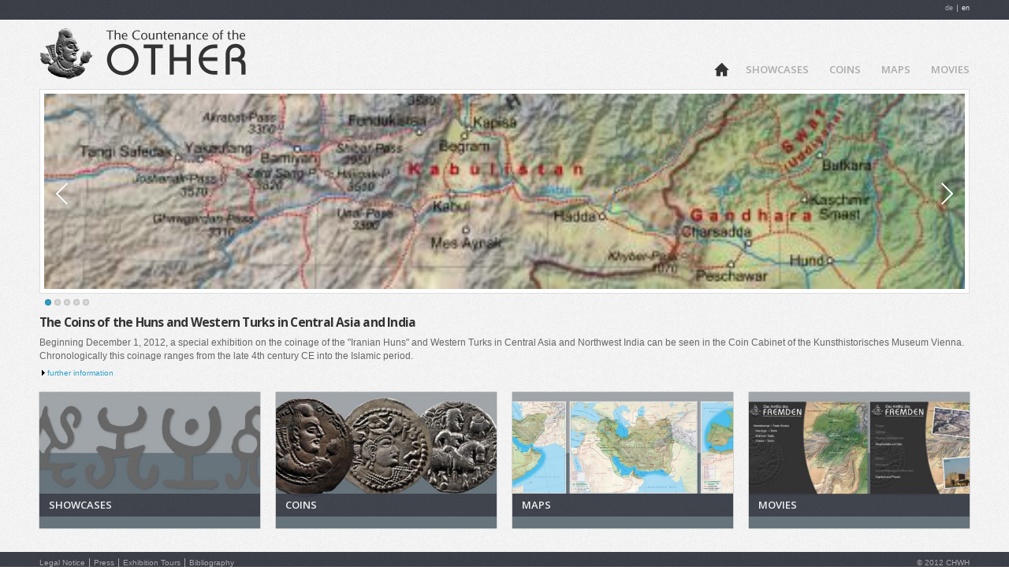

--- FILE ---
content_type: text/html
request_url: https://data1.geo.univie.ac.at/projects/dasantlitzdesfremden/index.html%3Flanguage=en.html
body_size: 11382
content:
<!DOCTYPE html PUBLIC "-//W3C//DTD HTML+RDFa 1.1//EN">
<html lang="en" dir="ltr" version="HTML+RDFa 1.1"
  xmlns:content="http://purl.org/rss/1.0/modules/content/"
  xmlns:dc="http://purl.org/dc/terms/"
  xmlns:foaf="http://xmlns.com/foaf/0.1/"
  xmlns:og="http://ogp.me/ns#"
  xmlns:rdfs="http://www.w3.org/2000/01/rdf-schema#"
  xmlns:sioc="http://rdfs.org/sioc/ns#"
  xmlns:sioct="http://rdfs.org/sioc/types#"
  xmlns:skos="http://www.w3.org/2004/02/skos/core#"
  xmlns:xsd="http://www.w3.org/2001/XMLSchema#">
<head profile="http://www.w3.org/1999/xhtml/vocab">
  <meta http-equiv="Content-Type" content="text/html; charset=utf-8" />
<meta name="viewport" content="width=device-width, initial-scale=1, maximum-scale=2, minimum-scale=1, user-scalable=yes" />
<link rel="shortlink" href="node/18%3Flanguage=en.html" />
<link rel="canonical" href="node/18%3Flanguage=en.html" />
<meta name="Generator" content="Drupal 7 (http://drupal.org)" />
  <title>Home | Digitaler Ausstellungskatalog</title>  
  <style type="text/css" media="all">
@import url("modules/system/system.base.css%3Fp7s7g9.css");
@import url("modules/system/system.menus.css%3Fp7s7g9.css");
@import url("modules/system/system.messages.css%3Fp7s7g9.css");
@import url("modules/system/system.theme.css%3Fp7s7g9.css");
</style>
<style type="text/css" media="all">
@import url("sites/all/modules/adaptive_image/css/adaptive-image.css%3Fp7s7g9.css");
@import url("modules/comment/comment.css%3Fp7s7g9.css");
@import url("sites/all/modules/date/date_api/date.css%3Fp7s7g9.css");
@import url("sites/all/modules/date/date_popup/themes/datepicker.1.7.css%3Fp7s7g9.css");
@import url("modules/field/theme/field.css%3Fp7s7g9.css");
</style>
<style type="text/css" media="screen">
@import url("sites/all/modules/flexslider/assets/css/flexslider_img.css%3Fp7s7g9.css");
</style>
<style type="text/css" media="all">
@import url("modules/node/node.css%3Fp7s7g9.css");
@import url("modules/search/search.css%3Fp7s7g9.css");
@import url("modules/user/user.css%3Fp7s7g9.css");
@import url("sites/all/modules/views/css/views.css%3Fp7s7g9.css");
</style>
<style type="text/css" media="all">
@import url("sites/all/modules/ctools/css/ctools.css%3Fp7s7g9.css");
@import url("sites/all/modules/lightbox2/css/lightbox_alt.css%3Fp7s7g9.css");
@import url("sites/default/files/css/menu_icons.css%3Fp7s7g9.css");
@import url("modules/locale/locale.css%3Fp7s7g9.css");
@import url("sites/all/libraries/nivo-slider/themes/default/default.css%3Fp7s7g9.css");
@import url("sites/all/libraries/nivo-slider/nivo-slider.css%3Fp7s7g9.css");
@import url("sites/all/modules/field_collection/field_collection.theme.css%3Fp7s7g9.css");
</style>
<style type="text/css" media="all">
@import url("sites/all/themes/omega/alpha/css/alpha-reset.css%3Fp7s7g9.css");
@import url("sites/all/themes/omega/alpha/css/alpha-mobile.css%3Fp7s7g9.css");
@import url("sites/all/themes/omega/alpha/css/alpha-alpha.css%3Fp7s7g9.css");
@import url("sites/all/themes/omega/omega/css/formalize.css%3Fp7s7g9.css");
@import url("sites/all/themes/omega/omega/css/omega-text.css%3Fp7s7g9.css");
@import url("sites/all/themes/omega/omega/css/omega-branding.css%3Fp7s7g9.css");
@import url("sites/all/themes/omega/omega/css/omega-menu.css%3Fp7s7g9.css");
@import url("sites/all/themes/omega/omega/css/omega-forms.css%3Fp7s7g9.css");
@import url("sites/all/themes/omega/omega/css/omega-visuals.css%3Fp7s7g9.css");
@import url("sites/default/files/fontyourface/font.css%3Fp7s7g9.css");
</style>
<link type="text/css" rel="stylesheet" href="https://fonts.googleapis.com/css?family=Open+Sans:600,700&amp;subset=latin-ext,latin" media="all" />
<style type="text/css" media="all">
@import url("sites/all/themes/khm_main/css/global.css%3Fp7s7g9.css");
</style>

<!--[if (lt IE 9)&(!IEMobile)]>
<style type="text/css" media="all">
@import url("https://data1.geo.univie.ac.at/projects/dasantlitzdesfremden/sites/all/themes/khm_main/css/khm-main-alpha-default.css?p7s7g9");
@import url("https://data1.geo.univie.ac.at/projects/dasantlitzdesfremden/sites/all/themes/khm_main/css/khm-main-alpha-default-normal.css?p7s7g9");
@import url("https://data1.geo.univie.ac.at/projects/dasantlitzdesfremden/sites/all/themes/omega/alpha/css/grid/alpha_default/normal/alpha-default-normal-12.css?p7s7g9");
</style>
<![endif]-->

<!--[if gte IE 9]><!-->
<style type="text/css" media="all and (min-width: 740px) and (min-device-width: 740px), (max-device-width: 800px) and (min-width: 740px) and (orientation:landscape)">
@import url("sites/all/themes/khm_main/css/khm-main-alpha-default.css%3Fp7s7g9.css");
@import url("sites/all/themes/khm_main/css/khm-main-alpha-default-narrow.css%3Fp7s7g9.css");
@import url("sites/all/themes/omega/alpha/css/grid/alpha_default/narrow/alpha-default-narrow-12.css%3Fp7s7g9.css");
</style>
<!--<![endif]-->

<!--[if gte IE 9]><!-->
<style type="text/css" media="all and (min-width: 980px) and (min-device-width: 980px), all and (max-device-width: 1024px) and (min-width: 1024px) and (orientation:landscape)">
@import url("sites/all/themes/khm_main/css/khm-main-alpha-default.css%3Fp7s7g9.css");
@import url("sites/all/themes/khm_main/css/khm-main-alpha-default-normal.css%3Fp7s7g9.css");
@import url("sites/all/themes/omega/alpha/css/grid/alpha_default/normal/alpha-default-normal-12.css%3Fp7s7g9.css");
</style>
<!--<![endif]-->

<!--[if gte IE 9]><!-->
<style type="text/css" media="all and (min-width: 1220px)">
@import url("sites/all/themes/khm_main/css/khm-main-alpha-default.css%3Fp7s7g9.css");
@import url("sites/all/themes/khm_main/css/khm-main-alpha-default-wide.css%3Fp7s7g9.css");
@import url("sites/all/themes/omega/alpha/css/grid/alpha_default/wide/alpha-default-wide-12.css%3Fp7s7g9.css");
</style>
<!--<![endif]-->
  <script type="text/javascript">
<!--//--><![CDATA[//><!--
document.cookie = 'adaptive_image=' + Math.max(screen.width, screen.height) + '; path=/';
//--><!]]>
</script>
<script type="text/javascript" src="sites/all/modules/jquery_update/replace/jquery/1.7/jquery.min.js%3Fv=1.7.1"></script>
<script type="text/javascript" src="misc/jquery.once.js%3Fv=1.2"></script>
<script type="text/javascript" src="misc/drupal.js%3Fp7s7g9"></script>
<script type="text/javascript" src="sites/all/libraries/fitvids/jquery.fitvids.js%3Fp7s7g9"></script>
<script type="text/javascript" src="misc/form.js%3Fv=7.59"></script>
<script type="text/javascript" src="sites/all/modules/lightbox2/js/lightbox.js%3F1616594659"></script>
<script type="text/javascript" src="sites/all/modules/live_css/less-display.js%3Fp7s7g9"></script>
<script type="text/javascript" src="sites/all/modules/live_css/less-1.3.0.min.js%3Fp7s7g9"></script>
<script type="text/javascript" src="misc/collapse.js%3Fv=7.59"></script>
<script type="text/javascript" src="sites/all/modules/google_analytics/googleanalytics.js%3Fp7s7g9"></script>
<script type="text/javascript">
<!--//--><![CDATA[//><!--
var _gaq = _gaq || [];_gaq.push(["_setAccount", "UA-1212169-21"]);_gaq.push(["_trackPageview"]);(function() {var ga = document.createElement("script");ga.type = "text/javascript";ga.async = true;ga.src = ("https:" == document.location.protocol ? "https://ssl" : "http://www") + ".google-analytics.com/ga.js";var s = document.getElementsByTagName("script")[0];s.parentNode.insertBefore(ga, s);})();
//--><!]]>
</script>
<script type="text/javascript" src="sites/all/modules/nivo_slider/js/nivo_slider.js%3Fp7s7g9"></script>
<script type="text/javascript" src="sites/all/libraries/nivo-slider/jquery.nivo.slider.pack.js%3Fp7s7g9"></script>
<script type="text/javascript" src="sites/all/themes/omega/omega/js/jquery.formalize.js%3Fp7s7g9"></script>
<script type="text/javascript" src="sites/all/themes/omega/omega/js/omega-mediaqueries.js%3Fp7s7g9"></script>
<script type="text/javascript">
<!--//--><![CDATA[//><!--
jQuery.extend(Drupal.settings, {"basePath":"\/projects\/khm\/","pathPrefix":"","ajaxPageState":{"theme":"khm_main","theme_token":"bJ9IfQqkiOCAsV7ZpbsD9fD-HsEiBILsYMEm2MhQOGQ","js":{"0":1,"1":1,"sites\/all\/modules\/jquery_update\/replace\/jquery\/1.7\/jquery.min.js":1,"misc\/jquery.once.js":1,"misc\/drupal.js":1,"sites\/all\/libraries\/fitvids\/jquery.fitvids.js":1,"misc\/form.js":1,"sites\/all\/modules\/lightbox2\/js\/lightbox.js":1,"sites\/all\/modules\/live_css\/less-display.js":1,"sites\/all\/modules\/live_css\/less-1.3.0.min.js":1,"misc\/collapse.js":1,"sites\/all\/modules\/google_analytics\/googleanalytics.js":1,"2":1,"sites\/all\/modules\/nivo_slider\/js\/nivo_slider.js":1,"sites\/all\/libraries\/nivo-slider\/jquery.nivo.slider.pack.js":1,"sites\/all\/themes\/omega\/omega\/js\/jquery.formalize.js":1,"sites\/all\/themes\/omega\/omega\/js\/omega-mediaqueries.js":1},"css":{"modules\/system\/system.base.css":1,"modules\/system\/system.menus.css":1,"modules\/system\/system.messages.css":1,"modules\/system\/system.theme.css":1,"sites\/all\/modules\/adaptive_image\/css\/adaptive-image.css":1,"modules\/comment\/comment.css":1,"sites\/all\/modules\/date\/date_api\/date.css":1,"sites\/all\/modules\/date\/date_popup\/themes\/datepicker.1.7.css":1,"modules\/field\/theme\/field.css":1,"sites\/all\/modules\/flexslider\/assets\/css\/flexslider_img.css":1,"modules\/node\/node.css":1,"modules\/search\/search.css":1,"modules\/user\/user.css":1,"sites\/all\/modules\/views\/css\/views.css":1,"sites\/all\/modules\/ctools\/css\/ctools.css":1,"sites\/all\/modules\/lightbox2\/css\/lightbox_alt.css":1,"public:\/\/css\/menu_icons.css":1,"modules\/locale\/locale.css":1,"sites\/all\/libraries\/nivo-slider\/themes\/default\/default.css":1,"sites\/all\/libraries\/nivo-slider\/nivo-slider.css":1,"sites\/all\/modules\/field_collection\/field_collection.theme.css":1,"sites\/all\/themes\/omega\/alpha\/css\/alpha-reset.css":1,"sites\/all\/themes\/omega\/alpha\/css\/alpha-mobile.css":1,"sites\/all\/themes\/omega\/alpha\/css\/alpha-alpha.css":1,"sites\/all\/themes\/omega\/omega\/css\/formalize.css":1,"sites\/all\/themes\/omega\/omega\/css\/omega-text.css":1,"sites\/all\/themes\/omega\/omega\/css\/omega-branding.css":1,"sites\/all\/themes\/omega\/omega\/css\/omega-menu.css":1,"sites\/all\/themes\/omega\/omega\/css\/omega-forms.css":1,"sites\/all\/themes\/omega\/omega\/css\/omega-visuals.css":1,"sites\/default\/files\/fontyourface\/font.css":1,"http:\/\/fonts.googleapis.com\/css?family=Open+Sans:600,700\u0026subset=latin-ext,latin":1,"sites\/all\/themes\/khm_main\/css\/global.css":1,"ie::normal::sites\/all\/themes\/khm_main\/css\/khm-main-alpha-default.css":1,"ie::normal::sites\/all\/themes\/khm_main\/css\/khm-main-alpha-default-normal.css":1,"ie::normal::sites\/all\/themes\/omega\/alpha\/css\/grid\/alpha_default\/normal\/alpha-default-normal-12.css":1,"narrow::sites\/all\/themes\/khm_main\/css\/khm-main-alpha-default.css":1,"narrow::sites\/all\/themes\/khm_main\/css\/khm-main-alpha-default-narrow.css":1,"sites\/all\/themes\/omega\/alpha\/css\/grid\/alpha_default\/narrow\/alpha-default-narrow-12.css":1,"normal::sites\/all\/themes\/khm_main\/css\/khm-main-alpha-default.css":1,"normal::sites\/all\/themes\/khm_main\/css\/khm-main-alpha-default-normal.css":1,"sites\/all\/themes\/omega\/alpha\/css\/grid\/alpha_default\/normal\/alpha-default-normal-12.css":1,"wide::sites\/all\/themes\/khm_main\/css\/khm-main-alpha-default.css":1,"wide::sites\/all\/themes\/khm_main\/css\/khm-main-alpha-default-wide.css":1,"sites\/all\/themes\/omega\/alpha\/css\/grid\/alpha_default\/wide\/alpha-default-wide-12.css":1}},"lightbox2":{"rtl":"0","file_path":"\/projects\/khm\/(\\w\\w\/)public:\/","default_image":"\/projects\/khm\/sites\/all\/modules\/lightbox2\/images\/brokenimage.jpg","border_size":5,"font_color":"000","box_color":"fff","top_position":"","overlay_opacity":"0.8","overlay_color":"000","disable_close_click":1,"resize_sequence":0,"resize_speed":400,"fade_in_speed":400,"slide_down_speed":600,"use_alt_layout":1,"disable_resize":0,"disable_zoom":0,"force_show_nav":0,"show_caption":1,"loop_items":1,"node_link_text":"View Image Details","node_link_target":0,"image_count":"","video_count":"!current | !total","page_count":"!current | !total","lite_press_x_close":"press \u003Ca href=\u0022#\u0022 onclick=\u0022hideLightbox(); return FALSE;\u0022\u003E\u003Ckbd\u003Ex\u003C\/kbd\u003E\u003C\/a\u003E to close","download_link_text":"","enable_login":false,"enable_contact":false,"keys_close":"c x 27","keys_previous":"p 37","keys_next":"n 39","keys_zoom":"z","keys_play_pause":"32","display_image_size":"original","image_node_sizes":"()","trigger_lightbox_classes":"","trigger_lightbox_group_classes":"","trigger_slideshow_classes":"","trigger_lightframe_classes":"","trigger_lightframe_group_classes":"","custom_class_handler":0,"custom_trigger_classes":"","disable_for_gallery_lists":true,"disable_for_acidfree_gallery_lists":true,"enable_acidfree_videos":true,"slideshow_interval":5000,"slideshow_automatic_start":0,"slideshow_automatic_exit":0,"show_play_pause":0,"pause_on_next_click":0,"pause_on_previous_click":0,"loop_slides":1,"iframe_width":600,"iframe_height":400,"iframe_border":1,"enable_video":0},"googleanalytics":{"trackOutbound":1,"trackMailto":1,"trackDownload":1,"trackDownloadExtensions":"7z|aac|arc|arj|asf|asx|avi|bin|csv|doc|exe|flv|gif|gz|gzip|hqx|jar|jpe?g|js|mp(2|3|4|e?g)|mov(ie)?|msi|msp|pdf|phps|png|ppt|qtm?|ra(m|r)?|sea|sit|tar|tgz|torrent|txt|wav|wma|wmv|wpd|xls|xml|z|zip"},"urlIsAjaxTrusted":{"\/projects\/khm\/?language=en":true},"nivo_slider":{"effect":"fade","slices":15,"boxCols":8,"boxRows":4,"animSpeed":500,"pauseTime":8000,"startSlide":0,"directionNav":true,"controlNav":true,"controlNavThumbs":false,"pauseOnHover":true,"manualAdvance":false,"prevText":"Prev","nextText":"Next","randomStart":false},"omega":{"layouts":{"primary":"normal","order":["narrow","normal","wide"],"queries":{"narrow":"all and (min-width: 740px) and (min-device-width: 740px), (max-device-width: 800px) and (min-width: 740px) and (orientation:landscape)","normal":"all and (min-width: 980px) and (min-device-width: 980px), all and (max-device-width: 1024px) and (min-width: 1024px) and (orientation:landscape)","wide":"all and (min-width: 1220px)"}}}});
//--><!]]>
</script>
  <!--[if lt IE 9]><script src="http://html5shiv.googlecode.com/svn/trunk/html5.js"></script><![endif]-->
</head>
<body class="html front not-logged-in page-node page-node- page-node-18 node-type-start-page i18n-en">
  <div id="skip-link">
    <a href="index.html%3Flanguage=en.html#main-content" class="element-invisible element-focusable">Skip to main content</a>
  </div>
  <div class="region region-page-top" id="region-page-top">
  <div class="region-inner region-page-top-inner">
      </div>
</div>  <div class="page clearfix" id="page">
      <header id="section-header" class="section section-header">
  <div id="zone-user-wrapper" class="zone-wrapper zone-user-wrapper clearfix">  
  <div id="zone-user" class="zone zone-user clearfix container-12">
    <div class="grid-12 region region-config-bar" id="region-config-bar">
  <div class="region-inner region-config-bar-inner">
    <div class="block block-locale block-language-content block-locale-language-content odd block-without-title" id="block-locale-language-content">
  <div class="block-inner clearfix">
                
    <div class="content clearfix">
      <ul class="language-switcher-locale-session"><li class="en first active"><a href="index.html%3Flanguage=en.html" class="language-link session-active active" xml:lang="en">en</a></li><li class="de last active"><a href="index.html%3Flanguage=de.html" class="language-link active" xml:lang="de">de</a></li></ul>    </div>
  </div>
</div>  </div>
</div>  </div>
</div><div id="zone-menu-wrapper" class="zone-wrapper zone-menu-wrapper clearfix">  
  <div id="zone-menu" class="zone zone-menu clearfix container-12">
    <div class="grid-6 region region-logo" id="region-logo">
  <div class="region-inner region-logo-inner">
    <div class="block block-delta-blocks block-logo block-delta-blocks-logo odd block-without-title" id="block-delta-blocks-logo">
  <div class="block-inner clearfix">
                
    <div class="content clearfix">
      <div class="logo-img"><a href="index.html%3Flanguage=en.html" id="logo" title="Return to the Digitaler Ausstellungskatalog home page" class="active"><img typeof="foaf:Image" src="sites/all/themes/khm_main/logo_en.png" alt="Digitaler Ausstellungskatalog" /></a></div>    </div>
  </div>
</div>  </div>
</div><div class="grid-6 region region-menu" id="region-menu">
  <div class="region-inner region-menu-inner">
        <div class="block block-search block-form block-search-form odd block-without-title" id="block-search-form">
  <div class="block-inner clearfix">
                
    <div class="content clearfix">
      <form action="index.html%3Flanguage=en.html" method="post" id="search-block-form" accept-charset="UTF-8"><div><div class="container-inline">
      <h2 class="element-invisible">Search form</h2>
    <div class="form-item form-type-textfield form-item-search-block-form">
  <label class="element-invisible" for="edit-search-block-form--2">Search </label>
 <input title="Enter the terms you wish to search for." type="text" id="edit-search-block-form--2" name="search_block_form" value="" size="15" maxlength="128" class="form-text" />
</div>
<div class="form-actions form-wrapper" id="edit-actions"><input type="submit" id="edit-submit" name="op" value="Search" class="form-submit" /></div><input type="hidden" name="form_build_id" value="form-tSeUrzSRB8tGS0q_R7Nov0qNY6iyYHCh_BV4XeDsfdo" />
<input type="hidden" name="form_id" value="search_block_form" />
</div>
</div></form>    </div>
  </div>
</div><div class="block block-system block-menu block-main-menu block-system-main-menu even block-without-title" id="block-system-main-menu">
  <div class="block-inner clearfix">
                
    <div class="content clearfix">
      <ul class="menu"><li class="first leaf"><a href="movies%3Flanguage=en.html" title="">Movies</a></li>
<li class="leaf"><a href="maps%3Flanguage=en.html" title="">Maps</a></li>
<li class="leaf"><a href="coins%3Flanguage=en.html" title="">Coins</a></li>
<li class="leaf"><a href="showcases%3Flanguage=en.html" title="">Showcases</a></li>
<li class="last leaf"><a href="index.html%3Flanguage=en.html" title="" class="menu_icon menu-218 active">Home</a></li>
</ul>    </div>
  </div>
</div>  </div>
</div>
  </div>
</div></header>    
      <section id="section-content" class="section section-content">
  <div id="zone-preface-wrapper" class="zone-wrapper zone-preface-wrapper clearfix">  
  <div id="zone-preface" class="zone zone-preface clearfix container-12">
    
<div class="grid-12 region region-preface-first" id="region-preface-first">
  <div class="region-inner region-preface-first-inner">
    <div class="block block-nivo-slider block-nivo-slider block-nivo-slider-nivo-slider odd block-without-title" id="block-nivo-slider-nivo-slider">
  <div class="block-inner clearfix">
                
    <div class="content clearfix">
        <div class="slider-wrapper theme-default">
    <div class="ribbon"></div>
    <div id="slider" class="nivoSlider">
      <a href="maps%3Flanguage=en.html"><img class="adaptive-image" id="slide-0" data-thumb="https://data1.geo.univie.ac.at/projects/dasantlitzdesfremden/sites/default/files/styles/thumbnail/public/banner/bodenkarte_ausschnitt.jpg?itok=EemQy2ee" data-transition="" typeof="foaf:Image" src="sites/default/files/styles/adaptive_image/adaptive-image/public/banner/bodenkarte_ausschnitt.jpg%3Fitok=UxiCLVUh" alt="" title="" /></a><a href="coins%3Flanguage=en.html"><img class="adaptive-image" id="slide-1" data-thumb="https://data1.geo.univie.ac.at/projects/dasantlitzdesfremden/sites/default/files/styles/thumbnail/public/banner/banner_coins1.jpg?itok=lr_hO0oQ" data-transition="" typeof="foaf:Image" src="sites/default/files/styles/adaptive_image/adaptive-image/public/banner/banner_coins1.jpg%3Fitok=hT53hfkk" alt="" title="" /></a><a href="movies%3Flanguage=en.html"><img class="adaptive-image" id="slide-2" data-thumb="https://data1.geo.univie.ac.at/projects/dasantlitzdesfremden/sites/default/files/styles/thumbnail/public/banner/movie1.jpg?itok=CV0i40ih" data-transition="" typeof="foaf:Image" src="sites/default/files/styles/adaptive_image/adaptive-image/public/banner/movie1.jpg%3Fitok=3uj20vfk" alt="" title="" /></a><a href="coins%3Flanguage=en.html"><img class="adaptive-image" id="slide-3" data-thumb="https://data1.geo.univie.ac.at/projects/dasantlitzdesfremden/sites/default/files/styles/thumbnail/public/banner/coins_banner2.jpg?itok=30aASbtl" data-transition="" typeof="foaf:Image" src="sites/default/files/styles/adaptive_image/adaptive-image/public/banner/coins_banner2.jpg%3Fitok=HiuEkFbS" alt="" title="" /></a><a href="maps%3Flanguage=en.html"><img class="adaptive-image" id="slide-4" data-thumb="https://data1.geo.univie.ac.at/projects/dasantlitzdesfremden/sites/default/files/styles/thumbnail/public/banner/v02o_sasaniden_ausschnitt.jpg?itok=t7Y0BLhJ" data-transition="" typeof="foaf:Image" src="sites/default/files/styles/adaptive_image/adaptive-image/public/banner/v02o_sasaniden_ausschnitt.jpg%3Fitok=saxULHuQ" alt="" title="" /></a>    </div>
  </div>
      </div>
  </div>
</div>  </div>
</div>
  </div>
</div><div id="zone-content-wrapper" class="zone-wrapper zone-content-wrapper clearfix">  
  <div id="zone-content" class="zone zone-content clearfix container-12">    
        
        <div class="grid-12 region region-content startpage" id="region-content">
  <div class="region-inner region-content-inner">
    <a id="main-content"></a>
                        <div class="block block-system block-main block-system-main odd block-without-title" id="block-system-main">
  <div class="block-inner clearfix">
                
    <div class="content clearfix">
      <article about="/projects/dasantlitzdesfremden/node/18?language=en" typeof="sioc:Item foaf:Document" class="node node-start-page node-promoted node-published node-not-sticky author-admin odd clearfix" id="node-start-page-18">
        <span property="dc:title" content="Home" class="rdf-meta element-hidden"></span><span property="sioc:num_replies" content="0" datatype="xsd:integer" class="rdf-meta element-hidden"></span>    
  
  <div class="content clearfix">
    <div class="field field-name-body field-type-text-with-summary field-label-hidden"><div class="field-items"><div class="field-item even" property="content:encoded"><form action="index.html%3Flanguage=en.html" method="post" id="collapse-text-dynamic-form-number-1" accept-charset="UTF-8"><div><div class="collapse-text-text"><h2>The Coins of the Huns and Western Turks in Central Asia and India</h2>
<p>Beginning December 1, 2012, a special exhibition on the coinage of the "Iranian Huns" and Western Turks in Central Asia and Northwest India can be seen in the Coin Cabinet of the Kunsthistorisches Museum Vienna. Chronologically this coinage ranges from the late 4th century CE into the Islamic period.</p>
</div><fieldset class="collapse-text-fieldset collapsible collapsed form-wrapper"><legend><span class="fieldset-legend">further information</span></legend><div class="fieldset-wrapper"><div class="collapse-text-text">
<p><strong>Historical Overview</strong></p>
<p>In the course of time, the term "Huns" has been used to refer to different groups of people, from those who precipitated the building of the Great Wall of China as a defensive measure against them to the confederations under the leadership of King Attila (d. 453 CE) that ravished Europe. However, this is overall a relatively short episode. The Huns were significantly more influential for the history, culture and also the coinage of Central Asia and North India, as this exhibition will show.</p>
<p>The great migration of the Huns westward from the Altai mountains in Central Asia began during the 4th century. Around 375 CE a group of Huns later under Attila had already crossed the Volga River and continued into Europe. Other groups turned south and entered the historical region Sogdiana (in modern Uzbekistan), crossed the Oxus River (Amu Darya) and settled in Bactria (present-day North Afghanistan). From there their path led across the Hindu Kush mountains into the regions of Gandhara, Uddiyana (Swat Valley), and Punjab (in present-day Pakistan) and further into Northwest India.</p>
<p>There was no love lost between contemporary Greek and Roman historians and the Huns. They are described as "two-legged beasts", ugly and brutal, and the Hunnic riders were feared for their harrying blows against Roman and Persian troops. Indian historians also had nothing good to say about the Huns, who even took the blame for the destruction of Buddhist monasteries and other religious establishments. However, we know today that this is not the case. Not only does the coinage of the Huns in Central Asia and India incorporate various Buddhist, Hindu and Zoroastrian religious symbols in its imagery, also numerous other archaeological remains identify the Huns as donors of Buddhist sanctuaries and sponsors of indigenous religions. While no individual coinage of the “European Huns” has been passed down, the minting activity of their "Iranian" relatives blossomed, providing unique evidence for the history of Central Asia and Northwest India in late Antiquity. These coins offer unexpected insights into the self-image of the ruling Huns and reveal the manifold political, economic and cultural influences on them.</p>
<p>The dominant power in the region were the Persian Sasanians (<a href="https://data1.geo.univie.ac.at/projects/dasantlitzdesfremden/showcase2">showcase 2</a>), who unceasingly strove to demonstrate their presence in Central Asia and Northwest India. At the middle of the 3rd century CE the Sasanians had already conquered parts of the crumbling Kushan Empire in Central Asia, and as of the mid-4th century they were in constant conflict with the Huns, who threatened their northeastern border. As the Huns encroached upon India, it came to confrontation with the rulers of the mighty Gupta dynasty, who also attempted to stop the Hunnic advance (<a href="https://data1.geo.univie.ac.at/projects/dasantlitzdesfremden/showcase5">showcase 5</a> and <a href="https://data1.geo.univie.ac.at/projects/dasantlitzdesfremden/showcase6">6</a>).</p>
<p>Despite this resistance the Huns managed to assert themselves in the core regions of their domain, which stretched from Bactria to Punjab. However, one should not imagine the Hunnic Empire as a homogenous entity like the Roman Empire; rather it was composed of numerous larger and smaller dominions, which were ruled by kings of different clan alliances, who went to war next to, and also against, each other. This situation is reflected in the coinage, which reveals a dense network of relations between the individual coin issues and the rulers who struck them.</p>
<p> </p>
<p><strong>Coinage</strong></p>
<p>Also the influences documented in the imagery of Hunnic coins are manifold. Among the insignia of rule the Sasanian crown plays a dominant role; it is copied in diverse ways and enriched with new elements. Kushan influences are prevalent in Bactria, while in Gandhara and Punjab there are Indian influences, such as those from Buddhism and Hinduism. In addition, genuine Hunnic forms of expression are apparent such as artificial cranial deformation, which, especially among the Alkhan Huns, was regarded as a particular sign of group affiliation and expression of royal dignity (<a href="https://data1.geo.univie.ac.at/projects/dasantlitzdesfremden/showcase6">showcase 6</a>, <a href="https://data1.geo.univie.ac.at/projects/dasantlitzdesfremden/showcase7">7</a>, <a href="https://data1.geo.univie.ac.at/projects/dasantlitzdesfremden/showcase8">8</a>, <a href="https://data1.geo.univie.ac.at/projects/dasantlitzdesfremden/showcase9">9</a>).</p>
<p>For the inscriptions of their coins, the Huns used the local idioms of the region: on the coins struck in Bactria one finds largely Bactrian, an East Iranian language written in a slightly modified Greek alphabet, while south of the Hindu Kush in Kabulistan, Gandhara and Punjab, Bactrian as well as Sasanian Middle Persian (Pehlevi) and Indian Sanskrit (written in Brahmi script) were used. Often these coins contain inscriptions in two languages, a custom common in this region since the Indo-Greek kings of the 2nd century BCE.</p>
<p> </p>
<p><strong>Kidarites, Alkhan, Nezak, Hephthalites</strong></p>
<p>The coins show that four large clans were active in these regions. The first is the Kidarites, who (possibly with the acceptance of the Sasanians) settled in Bactria and as of 370 CE overtook the administration there from the Sasanian governors. They were also found north of the Oxus River in Sogdiana, and they also struck coins south of the Hindu Kush in Gandhara, Uddiyana and Punjab (<a href="https://data1.geo.univie.ac.at/projects/dasantlitzdesfremden/showcase4">showcase 4</a> and <a href="https://data1.geo.univie.ac.at/projects/dasantlitzdesfremden/showcase5">5</a>).</p>
<p>The second Hunnic power, the Alkhan, overtook a Sasanian mint in Kabulistan (called Kapisi in contemporary sources) as of 380 CE and from their spread eastward over the Khyber Pass into Gandhara, Uddiyana and Punjab. Here they met against the Kidarites, whom they successively displaced (<a href="https://data1.geo.univie.ac.at/projects/dasantlitzdesfremden/showcase6">showcase 6</a>, <a href="https://data1.geo.univie.ac.at/projects/dasantlitzdesfremden/showcase7">7</a>, <a href="https://data1.geo.univie.ac.at/projects/dasantlitzdesfremden/showcase8">8</a>, <a href="https://data1.geo.univie.ac.at/projects/dasantlitzdesfremden/showcase9">9</a>).</p>
<p>At the end of the 5th century the third group, the Nezak, consolidated themselves in Zabulistan (the region around Ghazni, South Afghanistan) and ultimately took control of Kabulistan at their northern border (<a href="https://data1.geo.univie.ac.at/projects/dasantlitzdesfremden/showcase11">showcase 11</a>).</p>
<p>The Hephthalites (<a href="https://data1.geo.univie.ac.at/projects/dasantlitzdesfremden/showcase10">showcase 10</a>), the fourth group, gained power over Bactria in 484 CE with their victory over the Sasanian king Peroz (457–484), and they even took the Sasanian garrison town Merv (in modern Turkmenistan). Yet the Hephthalites never traversed the Hindu Kush.</p>
<p>The year 560 CE represents a turning point in the history of the Hunnic peoples, when the Hephthalites suffered a devastating defeat against the Sasanian King of Kings Khurso I (539–571 CE). Khurso had forged an alliance with the Western Turks, the earliest considerable Turkish group who themselves were ready to break the dominance of the Hephthalites in Central Asia. Shortly before, the Alkhan king in India, Mihirakula, had been defeated by a group of Indian princes, causing the entire Hunnic Empire to began to totter.</p>
<p>As an immediate consequence of the Hephthalite defeat, Bactria was reincorporated into the Sasanian Empire at least for a while, and also Zabulistan that had been ruled by the Nezak fell in Sasanian hands. Only Kabulistan (Kapisi) remained under the rule of the Nezak kings. With the defeat of Mihirakula the Huns had lost the majority of their Indian possessions, and some of the Alkhan retreated to Kabulistan. There they mixed with the Nezak, and at the end of the 6th century they succeeded in again pushing the Sasanians out of Zabulistan (<a href="https://data1.geo.univie.ac.at/projects/dasantlitzdesfremden/showcase11">showcase 11</a> and <a href="https://data1.geo.univie.ac.at/projects/dasantlitzdesfremden/showcase12">12</a>).</p>
<p> </p>
<p><strong>Western Turks</strong></p>
<p>The power of the Western Turks, who had risen as the undisputed rulers of Central Asia following the defeat of the Hephthalites around 560 CE, reached its height at the beginning of the 7th century under their leader Tong Yabgu Qagan, who built his residence north of Chach (today Tashkent, Uzbekistan). All of Western Central Asia from the borders of Persia to China were under his control; the kings of these lands received the title iltäbär and owed him tribute. After the death of Tong Yabgu Qagan China was able to weaken the Western Turks decisively and between 658 and 661 CE bring the entire "Western Regions" under their control. The vast area between Khotan and Persia was now established as the Chinese protectorate Anxi, which was divided into 16 “Area Commands”, one of which being the kingdom Kapisi (Kabulistan). China consequently became the most important protector state of the Central Asian kingdoms in the struggle against the Arabs until 751 CE when the Chinese forces were defeated by the Abbasid troops at the battle on the river Talas (in present-day Kazakhstan).</p>
<p>Returning to the Western Turks, it is unclear when they became active in events around the Hindu Kush. The first Turk Shahi to bring Zabulistan, Kabulistan and Gandhara under his rule was supposedly Barha Tegin, who assumed rule over the Nezak kings in 661 CE (<a href="https://data1.geo.univie.ac.at/projects/dasantlitzdesfremden/showcase12">showcase 12</a> and <a href="https://data1.geo.univie.ac.at/projects/dasantlitzdesfremden/showcase13">13</a>). Barha Tegin descended from a Turkic dynasty that had long been settled in Northern Zabulistan in the border area with Kapisi (the Chinese monk Xuanzang calls this region Fulijistana).</p>
<p>Already ten years prior, the powerful Sasanian Empire had fallen to the storm of the Muslim Arabs, who continued to push into East Iran and Central Asia (<a href="https://data1.geo.univie.ac.at/projects/dasantlitzdesfremden/showcase16">showcase 16</a>). The Arabs plundered Kabul for the first time in 665 CE, but the Kabul Shah was quickly able to regain the upper hand. Barha Tegin’s successor to the throne of Kabul was Wusan teqin sa, as he is know in Chinese sources; on his coins he used the title "Tegin, King of Khorasan" or "King of the East" (<a href="https://data1.geo.univie.ac.at/projects/dasantlitzdesfremden/showcase14">showcase 14</a>). Together with the ruler of Zabulistan – known in Persian and Arabic sources with the title "Rutbil" – he spearheaded the defensive campaign against the Arabs. As an old man in 738/9 CE Wusan teqin sa abdicated in favor of his son Phrom Kesar, who continued successfully to strike back against the Arabs (<a href="https://data1.geo.univie.ac.at/projects/dasantlitzdesfremden/showcase15">showcase 15</a>).</p>
<p>The local sovereigns in Bactria and Sogdiana were also involved in a tough defensive battle against the Arab invaders. Some of them eventually accepted Arab superiority without a fight and converted to Islam.</p>
<p> </p>
<p><strong>Hindu Shahis</strong></p>
<p>Around the middle of the 9th century the Turkic dynasty of the Kabul Shahs was displaced by the so-called Hindu Shahi (<a href="https://data1.geo.univie.ac.at/projects/dasantlitzdesfremden/showcase16">showcase 16</a>). Around 870/1 CE Kabul was conquered by Yaqub bin Laith, called al-Saffari (the coppersmith), and the Hindu Shahis were forced to retreat to Gandhara. However, the rule of the Saffarids was short, and it seems that the Hindu Shahis managed to regain possession of Kabulistan shortly after Yaqub's death in 879 CE. This was even more significant since the rich silver mines of the Panjshir Valley (150 km north of Kabul) were the primary source of the extensive silver coinage of the Hindu Shahi. The end of the Hindu Shahis in Kabulistan came with the Samanids (874–1005 CE), who from their capital in Bukhara brought all of Khorasan and East Iran under their control. The first known Samanid dirhem struck in silver from the Panjshir Valley is dated to 293 AH (=905 CE). During the period of the Samanids and the Ghaznavids (977–1186 CE) Kabulistan was ultimately islamicized, opening a new chapter in the changeful history of Afghanistan.</p>
</div></div></fieldset></div></form></div></div></div><div class="field-collection-container clearfix"><div class="image-link image-link-first">
 <div class="image-link-content">
  <a class="boxshadow" href="showcases%3Flanguage=en.html">
  <div class="image-link-title">
   <div class="image-link-maintitle">Showcases</div>
  </div>
  <img class="adaptive-image" typeof="foaf:Image" src="sites/default/files/styles/adaptive_image/adaptive-image/public/start_1a_0.jpg%3Fitok=tVxbcf_H" />
  </a>
 </div>
</div><div class="image-link image-link-2">
 <div class="image-link-content">
  <a class="boxshadow" href="coins%3Flanguage=en.html">
  <div class="image-link-title">
   <div class="image-link-maintitle">Coins</div>
  </div>
  <img class="adaptive-image" typeof="foaf:Image" src="sites/default/files/styles/adaptive_image/adaptive-image/public/start_2a_0.jpg%3Fitok=zO2zCKod" />
  </a>
 </div>
</div><div class="image-link">
 <div class="image-link-content">
  <a class="boxshadow" href="maps%3Flanguage=en.html">
  <div class="image-link-title">
   <div class="image-link-maintitle">Maps</div>
  </div>
  <img class="adaptive-image" typeof="foaf:Image" src="sites/default/files/styles/adaptive_image/adaptive-image/public/start_3a_0.jpg%3Fitok=wHYi_PHD" />
  </a>
 </div>
</div><div class="image-link image-link-last image-link-2 image-link-4">
 <div class="image-link-content">
  <a class="boxshadow" href="movies%3Flanguage=en.html">
  <div class="image-link-title">
   <div class="image-link-maintitle">Movies</div>
  </div>
  <img class="adaptive-image" typeof="foaf:Image" src="sites/default/files/styles/adaptive_image/adaptive-image/public/start_4a_0.jpg%3Fitok=M7xN0GrG" />
  </a>
 </div>
</div></div>  </div>
  
  <div class="clearfix">
          <nav class="links node-links clearfix"><ul class="links inline"><li class="de first last active"><a href="node/18%3Flanguage=de.html" class="language-link active" xml:lang="de">de</a></li></ul></nav>
    
      </div>
</article>    </div>
  </div>
</div>      </div>
</div>  </div>
</div></section>    
  
      <footer id="section-footer" class="section section-footer">
  <div id="zone-footer-wrapper" class="zone-wrapper zone-footer-wrapper clearfix">  
  <div id="zone-footer" class="zone zone-footer clearfix container-12">
    <div class="grid-12 region region-footer-first" id="region-footer-first">
  <div class="region-inner region-footer-first-inner">
    <div class="block block-block block-12 block-block-12 odd block-without-title" id="block-block-12">
  <div class="block-inner clearfix">
                
    <div class="content clearfix">
      <div class="footer-first">
<ul class="links">
<li class="first"><a href="impressum%3Flanguage=en.html" title="Legal Notice">Legal Notice</a></li>
<li><a href="presse%3Flanguage=en.html" title="Press">Press</a></li>
<li><a href="sites/default/files/pdfs/KHM_Hunnen_Folder.pdf%3Flanguage=en" title="Exhibition Tours" target="_blank">Exhibition Tours</a></li>
<li class="last"><a href="sites/default/files/pdfs/Bibliography.pdf%3Flanguage=en" title="Bibliography" target="_blank">Bibliography</a></li>
</ul>
  <div class="copyright">&copy; 2012 <a href="http://www.univie.ac.at/chwh/" target="_blank">CHWH</a></div>
</div>
<!--<div class="footer-second">
 <div class="sponsors">
<ul class="links">
<li><a href="http://www.khm.at" title="Kunst Historisches Museum" target="_blank"><img src="https://data1.geo.univie.ac.at/projects/dasantlitzdesfremden/sites/default/files/styles/adaptive_image/public/images/menu_icons/menu_icon_923.png?itok=VoyPJI2C"/></a></li>
<li><a href="http://www.bhm.ch" title="Bernisches Historisches Museum" target="_blank"><img src="https://data1.geo.univie.ac.at/projects/dasantlitzdesfremden/sites/default/files/styles/adaptive_image/public/images/menu_icons/menu_icon_920.png?itok=3KFbk1ds"/></a></li>
<li><a href="http://www.schoeller-muenzhandel.at" title="Schöller Münzhandlung" target="_blank"><img src="https://data1.geo.univie.ac.at/projects/dasantlitzdesfremden/sites/default/files/styles/adaptive_image/public/images/menu_icons/menu_icon_917.png?itok=zyUQJXg8"/></a></li>
<li><a href="<front>" title="Collection Jean-Pierre Righetti" target="_blank"><img src="https://data1.geo.univie.ac.at/projects/dasantlitzdesfremden/sites/default/files/styles/adaptive_image/public/images/menu_icons/menu_icon_922.png?itok=xh4Aj8Gk"/></a></li>
<li><a href="http://www.oenb.at" title="Österreichische Nationalbank" target="_blank"><img src="https://data1.geo.univie.ac.at/projects/dasantlitzdesfremden/sites/default/files/styles/adaptive_image/public/images/menu_icons/menu_icon_921.png?itok=bAsrG7GX"/></a></li>
<li><a href="http://www.univie.ac.at/chwh" title="CHWH" target="_blank"><img src="https://data1.geo.univie.ac.at/projects/dasantlitzdesfremden/sites/default/files/styles/adaptive_image/public/images/menu_icons/menu_icon_918.png?itok=501eUnBM"/></a></li>
<li><a href="http://www.fwf.ac.at" title="FWF" target="_blank"><img src="https://data1.geo.univie.ac.at/projects/dasantlitzdesfremden/sites/default/files/styles/adaptive_image/public/images/menu_icons/menu_icon_919.png?itok=Gore7_B0"/></a></li>
</ul>
 </div>
</div>-->    </div>
  </div>
</div>  </div>
</div>  </div>
</div></footer>  </div>  <script type="text/javascript">
<!--//--><![CDATA[//><!--
/* Output by FitVids module */
(function ($) {
    Drupal.behaviors.fitvids = {
      attach: function (context, settings) {
if ($(".media-youtube-outer-wrapper").length) {
 $(".media-youtube-outer-wrapper").removeAttr("style");
 $(".media-youtube-preview-wrapper").removeAttr("style");
 $(".media-youtube-outer-wrapper").removeClass("media-youtube-outer-wrapper");
 $(".media-youtube-preview-wrapper").removeClass("media-youtube-preview-wrapper");
}
if ($(".media-vimeo-outer-wrapper").length) {
 $(".media-vimeo-outer-wrapper").removeAttr("style");
 $(".media-vimeo-preview-wrapper").removeAttr("style");
 $(".media-vimeo-outer-wrapper").removeClass("media-vimeo-outer-wrapper");
 $(".media-vimeo-preview-wrapper").removeClass("media-vimeo-preview-wrapper");
}
$(".video-player", context).fitVids();
}
      };
    }(jQuery));
//--><!]]>
</script>
</body>
</html>

--- FILE ---
content_type: text/css
request_url: https://data1.geo.univie.ac.at/projects/dasantlitzdesfremden/sites/all/themes/khm_main/css/global.css%3Fp7s7g9.css
body_size: 5864
content:
/* This file will hold styles for the mobile version of your website (mobile first). */
/* This also can include ANY global CSS that applies site-wide. Unless overwritten by a more specific style rule, CSS declarations in global.css will apply site-wide. */

body { background: url('img/footerBG.jpg'); color: #666666; }
#page { background: url('img/bgRepeat.jpg'); height:100%; }
img { width: inherit; height:auto; }
.field-collection-container { border:none; margin:0; }
nav.links.node-links {display:none;}

/* COLLAPSE TEXT */
fieldset { margin-bottom:15px; }
.collapse-text-text {margin: 0 0 5px 0; }
.collapse-text-text p { margin:0; }
.collapse-text-fieldset legend {color: #333; font-size:10px; text-align: left;  margin: 0 0 0 -5px;}
.collapse-text-fieldset legend:hover { cursor: pointer; }    
.collapse-text-fieldset legend:active { }
.collapse-text-fieldset .fieldset-legend { padding:1px; }
.collapse-text-fieldset a.fieldset-title { text-decoration:none;color:#32a1c7; }
.collapse-text-fieldset .fieldset-wrapper { padding:5px 0 0 0; }

/* LIGHTBOX2 */
#hoverNav {float:right;}
#prevLink, #nextLink { width: 20px; height: 22px; display: block; }
#prevLink { float:left; margin: 0 15px 0 0; background: url(img/previous2.png) no-repeat; }
#nextLink { float:right; background: url(img/next2.png) no-repeat; }
#prevLink:hover, #prevLink:visited:hover { background-position: 0 -27px; }
#nextLink:hover, #nextLink:visited:hover { background-position: 0 -27px; }
#bottomNavClose { display: block; z-index: 200; background: url(img/close2.png) no-repeat; position: absolute; top: 2px; right: 3px; height: 22px; width: 20px; }
#bottomNavClose:hover { background-position: 0 -27px;padding:0;margin:0; }
#imageData #imageDetails { float:left; width: 85%; margin-right: auto; margin-left: auto; text-align: left; padding-bottom: 1em;  }
#imageData #caption { font-weight:normal; }
#imageData #numberDisplay { color:#666; }

/* SELECT BOX & SLIDER */
div.selector,div.selector span{background-image:url(img/uniform.png);background-repeat:no-repeat;-webkit-font-smoothing:antialiased;}
.selector,.selector *{margin:0;padding:0;}
.form-type-select{margin-right:30px !important;}
div.selector{position:relative;left:-2px;background-position:-481px -84px;line-height:34px;height:34px;padding:2px 0 2px 12px !important;}
div.selector span{position:relative;top:-2px;padding:2px 25px 2px 2px !important;background-position:right 0;height:34px;line-height:34px;}
div.selector.focus{background-position:-481px -125px;}
div.selector.focus span{background-position:right -41px;}
div.selector select{top:8px;left:5px;}
div.selector{float:left;width:272px;font-size:14px;}
div.selector select{min-width:280px;font-size:14px;}
div.selector span{padding:0px 25px 0px 2px;cursor:pointer;}
div.selector span{color:#666;width:244px;text-shadow:0 1px 0 #fff;}
div.selector.disabled span{color:#bbb;}
.selector,.checker,.button,.radio,.uploader{display:-moz-inline-box;display:inline-block;vertical-align:middle;zoom:1;*display:inline;}
.selector select:focus,.radio input:focus,.checker input:focus,.uploader input:focus{outline:0;}
div.button a,div.button button,div.button input{position:absolute;}
div.button{cursor:pointer;position:relative;}
div.button span{display:-moz-inline-box;display:inline-block;line-height:1;text-align:center;}
select.fancy{visibility:hidden;}
div.selector{position:relative;padding-left:12px;overflow:hidden;}
div.selector span{display:block;overflow:hidden;text-overflow:ellipsis;white-space:nowrap;}
div.selector select{position:absolute;opacity:0;filter:alpha(opacity:0);height:27px;border:none;background:none;visibility:visible;}
.split-select{float:left;display:block;padding:2px;height:30px;overflow:hidden;}
.split-select .label{position:relative;float:left;display:block;height:30px;padding:0 9px;line-height:30px;font-size:12px;color:#384244;background:url(img/uniform.png) -354px -257px no-repeat;z-index:1;}
.split-select div.selector{float:left;top:0;padding:2px 0 2px 2px !important;height:30px;width:90px;line-height:34px;background:none;cursor:hand;cursor:pointer;position:relative;top:-2px;left:-2px;z-index:2;}
.split-select div.selector span{position:relative;left:-2px;height:30px;line-height:30px;padding:2px 24px 2px 10px !important;width:56px;font-size:13px;font-weight:bold;color:#384244;background-position:-403px -176px;}
.split-select div.selector.focus span{background-position:-403px -215px;}
.split-select div.selector select{left:3px;top:5px;width:85px !important;min-width:0 !important;}

/* FLEX SLIDER */
.flexslider { margin-bottom:20px; background: none; border: none; position: relative; -webkit-border-radius: 0px; -moz-border-radius: 0px; -o-border-radius: 0px; border-radius: 0px; box-shadow: none; -webkit-box-shadow: none; -moz-box-shadow: none; -o-box-shadow: none; zoom: 0;}
.flexslider ul.slides { margin:0 0 5px 0; }
.flex-direction-nav {*height: 0; display:none;}
.flex-direction-nav .flex-prev {opacity: 0; left: 5px;} 
.flex-direction-nav .flex-next {opacity: 0; right: 5px;}
.flex-control-nav {width: 100%; text-align: left; bottom:0px;position: relative;}
.flex-control-nav li {margin: 0 2px; display: inline-block; zoom: 0; *display: inline;}
.flex-control-paging li a {width: 10px; height: 10px; display: block; background: #DDD; cursor: pointer; text-indent: -9999px; -webkit-border-radius: 20px; -moz-border-radius: 20px; -o-border-radius: 20px; border-radius: 20px; box-shadow: inset 0 0 3px rgba(0,0,0,0.3);}
.flex-control-paging li a:hover { background: #AAA; }
.flex-control-paging li a.flex-active { background: #32a1c7; cursor: default; }
@media screen and (max-width: 860px) { .flex-direction-nav .flex-prev {opacity: 0; left: 0;} .flex-direction-nav .flex-next {opacity: 0; right: 0;} }
/* NIVO SLIDER */
.slider-wrapper { background:#fff; padding:5px; border:1px solid #ddd; }
.theme-default .nivoSlider { position:relative; background:#fff url(img/loading.gif) no-repeat 50% 50%; margin-bottom:0px; -webkit-box-shadow: none; -moz-box-shadow: none; box-shadow: none; }
.theme-default .nivo-controlNav { padding: 0px; line-height: 8px; position:absolute; bottom:-15px; left:5px;}
.theme-default .nivo-controlNav a { width: 8px; height:8px; display: block; background: #DDD; cursor: pointer; text-indent: -9999px; -webkit-border-radius: 20px; -moz-border-radius: 20px; -o-border-radius: 20px; border-radius: 20px; box-shadow: inset 0 0 3px rgba(0,0,0,0.3); display:inline-block; }
.theme-default .nivo-controlNav a:hover { background: #AAA; }
.theme-default .nivo-controlNav a.active { background: #32a1c7; cursor: default; }
.theme-default .nivo-directionNav a { display:block; width:60px; height:60px;	margin-top:-15px; background:url(img/btns.gif) no-repeat; text-indent:-9999px; border:0; opacity: 1;}
.theme-default a.nivo-nextNav { background-position:0 -60px; right:15px; }
.theme-default a.nivo-prevNav { left:15px; }

/* SIMPLY SCROLL */
.simply-scroll { width: 100%; height: 100%; background-color:#EEE; margin:0; }
.simply-scroll .simply-scroll-clip {	width: 100%; height: 100%; }
.simply-scroll .simply-scroll-list {}
.simply-scroll .simply-scroll-list li { width:1104px; height: 45px; }
.simply-scroll .simply-scroll-list li img { float:left; }
.simply-scroll .simply-scroll-btn { position: absolute; background-image: url(img/timeline_btn.png); width: 20px; height: 45px; z-index:3; cursor: pointer; }
.simply-scroll .simply-scroll-btn-left { left: 0px; bottom: 0px; background-position: 0 0px !important;}
.simply-scroll .simply-scroll-btn-left:hover { background-position: 0 -100px !important; }
.simply-scroll .simply-scroll-btn-left.disabled , .simply-scroll .simply-scroll-btn-left.disabled :hover{ background-position: 0 0px !important; }
.simply-scroll .simply-scroll-btn-right { right: 0px; bottom: 0px; background-position: -25px 0px !important;}
.simply-scroll .simply-scroll-btn-right:hover { background-position: -25px -100px !important; }	
.simply-scroll .simply-scroll-btn-right.disabled , .simply-scroll .simply-scroll-btn-right.disabled:hover { background-position: -25px 0px !important; }

/* SEARCH FORM */
#block-search-form{margin: 10px 0 15px 0;}
#block-search-form input.form-text{width:100%; height:25px; border:1px solid #EEE;box-shadow:0 1px 1px rgba(0,0,0,.8) inset,0 1px 1px rgba(255,255,255,.4);-webkit-box-shadow:0 1px 2px rgba(0,0,0,.4) inset,0 1px 2px rgba(255,255,255,.8);-moz-box-shadow:0 1px 2px rgba(0,0,0,.8) inset,0 1px 1px rgba(255,255,255,.8);}
#search-block-form {position:relative; visibility: hidden; }
#search-block-form input.form-text{width:100%;height:25px;line-height:18px;padding:4px 35px 2px 10px;color:#333;background:#FFF;-moz-border-radius:4px;-webkit-border-radius:4px;border-radius:4px;-webkit-appearance:none;-o-background-clip:padding-box;-moz-background-clip:padding-box;-webkit-background-clip:padding-box;background-clip:padding-box;box-sizing:border-box;-webkit-box-sizing:border-box;-moz-box-sizing:border-box;-ms-box-sizing:border-box;outline:none;}
#search-block-form input.form-text:focus{background-color:#fff;color:#333333;}
#search-block-form input.form-submit{position:absolute;top:4px;right:-2px;width:18px;height:18px;border:0; background:url(img/search.png) left top no-repeat;cursor:hand;cursor:pointer;overflow:hidden;text-indent:-9999em;}
#search-block-form input.form-submit:hover,.search-form input.form-submit:focus{background-position:left bottom;}
#search-block-form input.form-submit:active {top:4px;}

/** FONTS **/
h2 { font-size:1.2em; color:#333333; margin-bottom:5px; }
p, .collapse-text-text p { font-size:0.9em; color: #666666;}
sup { font-size:0.8em; line-height:2em; }
.movie-title, .map-title, .story-title { font-size:1.3em; color:#333; text-transform:uppercase;margin: -5px 0 5px 0; }
.coin-title { font-size:1em; color:#333; text-transform:uppercase; margin:0; }

/**** USER ZONE ****/
 #zone-user-wrapper { height: 25px; background:#3c4048 url('img/footerBG.jpg'); margin-bottom: 8px; }
 #zone-user { }
				
	#region-config-bar #block-locale-language-content .block-inner{ float: right; margin-left: 0px; }
	#region-config-bar #block-locale-language-content .block-inner ul.language-switcher-locale-session{ margin-bottom: 6px; line-height:0.7em; }
	#region-config-bar #block-locale-language-content .block-inner ul.language-switcher-locale-session li { float: right; list-style: none; font-size: 0.8em; }
	#region-config-bar #block-locale-language-content .block-inner ul.language-switcher-locale-session li.last { padding-right:5px; margin-right: 5px; border-right:1px solid #AAA;}
	#region-config-bar #block-locale-language-content .block-inner ul.language-switcher-locale-session li a { text-decoration: none; text-transform: lowercase; }
	#region-config-bar #block-locale-language-content .block-inner ul.language-switcher-locale-session li a.active:hover { color: #CCC; }
	#region-config-bar #block-locale-language-content .block-inner ul.language-switcher-locale-session li a.active { color: #AAA; }
	#region-config-bar #block-locale-language-content .block-inner ul.language-switcher-locale-session li a.session-active { color: #EEE; }

/**** MENU ZONE ****/	
 #zone-menu-wrapper { margin-bottom: 5px; }
 #zone-menu { margin-bottom: 10px; }	

	#region-logo { height: 70px; }
	
	#region-logo #block-delta-blocks-logo, #region-logo #block-block-3 { float:left; }
	#region-logo #block-delta-blocks-logo .block-inner .logo-img { margin:0; }
	#region-logo #block-block-3 .block-inner .caption_txt { margin-top:3px; line-height: 25px; font-size: 1.8em; color: #787878; text-shadow: 0 1px 0 white; }
	
	#region-menu #block-search-form { float:left; width:100%;}
	#region-menu #block-system-main-menu { clear:both; background:#3c4048 url('img/footerBG.jpg'); border-radius:5px; }
	#region-menu #block-system-main-menu .block-inner ul.menu { padding:5px 0 5px 0; }	
	#region-menu #block-system-main-menu .block-inner ul.menu li { list-style: none; text-align:center; border-bottom:1px solid #666; margin:0px; }	
	#region-menu #block-system-main-menu .block-inner ul.menu li.leaf { padding:3px 0 2px 0;}
	#region-menu #block-system-main-menu .block-inner ul.menu a { text-transform:uppercase; color: #999; text-decoration: none; font-size:1.5em; }
	#region-menu #block-system-main-menu .block-inner ul.menu a:hover { color: #AAA; }
	#region-menu #block-system-main-menu .block-inner ul.menu a.active { color: #FFF; }
	/* Home Icon */
	#region-menu #block-system-main-menu .block-inner ul.menu li.last.leaf { width:100%; border-bottom:0px; height:25px; }
	#region-menu #block-system-main-menu .block-inner ul.menu li.last.leaf a { background:no-repeat;}
	#region-menu #block-system-main-menu .block-inner ul.menu li.last.leaf a:hover { background: none; }
	#region-menu #block-system-main-menu .block-inner ul.menu li.last.leaf a.active { background: none; }
	
	/* Anpassung für ICON in mobile Version */
	a.menu-218, ul.links li.menu-218 a { background-image: none; padding-left: 0px; background-repeat: no-repeat; background-position: left; height: 0px; }

	.breadcrumbs { float:left; }
  	ul.breadcrumbs { margin:6px 0 2px 0; padding:0; }
  	ul.breadcrumbs li { list-style:none; margin:0; padding:0 5px 0 0; float:left;}
 	ul.breadcrumbs li a { color:#999; font-size:0.8em; text-decoration:none; }
  	ul.breadcrumbs li a:hover { color:#666; text-decoration:underline; }
  	ul.breadcrumbs li.breadcrumb-1 { }
  	ul.breadcrumbs li.breadcrumb-last a { color:#333; }
					
/**** HEADER ZONE ****/			
 #zone-header { } 
 	#zone-header-wrapper { margin-bottom:15px; }
 	#region-option-bar { border:1px solid #CCC; border-radius:5px; background: #e2e2e2; }
  
  	div#edit-field-region-tid-wrapper, div#edit-field-subject-tid-wrapper { margin: 0px 0 0 0; font-size:0.8em;}
	div#edit-field-epoch-tid-wrapper {float:left; margin-top:2px;}
	div#edit-field-epoch-tid-wrapper label {font-size:0.8em; line-height:0.8em; display:block;color:#666;text-align:center;font-weight:normal;}
	div#edit-field-epoch-tid-wrapper input { background-color:#FFF;text-align:center; height:20px; -moz-border-radius: 2px; -webkit-border-radius: 2px; border-radius: 2px; border: 1px solid #AAA; padding:0 1px;}
	div.select-time-start {height:20px;float:left; margin:0 10px 0 0;}
	div.ui-slider {float:left;width:180px;margin:4px 0 0 0;}
	div.ui-slider a.ui-slider-handle {border:1px solid #AAA;}
	div.select-time-end {height:20px; float:left; margin:0 0 0 11px;}
  
/**** PREFACE ZONE ****/
 #zone-preface-wrapper { display:none; }
 
	#region-preface-first { margin-bottom:25px }
			
/**** CONTENT ZONE ****/				
 #zone-content-wrapper { margin-bottom: 10px; }			
 	
/**** POSTSCRIPT ZONE ****/						
 #zone-postscript-wrapper { margin-bottom: 15px; }
  
/**** FOOTER ZONE ****/				
 #zone-footer-wrapper { background:#3c4048 url('img/footerBG.jpg'); }
 	
 	#region-footer-first { font-size:0.8em; color:#AAA; line-height:0.8em; padding:10px 0 10px 0;}
 	#region-footer-first #block-block-12 .footer-first { display:block; }
 	#region-footer-first #block-block-12 .footer-first ul.links { float:left; margin-bottom:0px;}
 	#region-footer-first #block-block-12 .footer-first ul.links li { float:left; list-style:none; margin-right:5px; }
 	#region-footer-first #block-block-12 .footer-first ul.links li a { color:#AAA; text-decoration:none; }
 	#region-footer-first #block-block-12 .footer-first ul.links li a { border-right:1px solid #AAA; padding-right:5px; }
 	#region-footer-first #block-block-12 .footer-first ul.links li.last a { border-right:0px solid #AAA; padding-right:0px; }
 	#region-footer-first #block-block-12 .footer-first ul.links li a:hover { color:#EEE; text-decoration:underline; }
	#region-footer-first #block-block-12 .footer-first .copyright { float:left; clear:left; margin-top:10px; }
 	#region-footer-first #block-block-12 .footer-first .copyright a { color:#AAA; text-decoration:none; }
 	#region-footer-first #block-block-12 .footer-first .copyright a:hover { text-decoration:underline; }

	/*
	#region-footer-first #block-block-12 .footer-second { clear:both; text-align: center; }
	#region-footer-first #block-block-12 .footer-second .sponsors { display:inline-block; }
	#region-footer-first #block-block-12 .footer-second .sponsors ul.links li { float:left; list-style:none; margin-right:20px; }
	#region-footer-first #block-block-12 .footer-second .sponsors ul.links li img { height: 30px; margin-bottom:20px; }		
	*/
/*************** STARTPAGE ***************/	
	#region-content.startpage .block-inner .content .fieldset-wrapper a { color: #32a1c7; border-bottom:1px dotted #32a1c7;}
	#region-content.startpage .block-inner .field-collection-container { margin:20px 0 0 0;}
	#region-content.startpage .block-inner .field-collection-container .image-link .image-link-content .image-link-title .image-link-maintitle { padding:5px 12px 5px 12px; font-size:1em; color:#FFF ;text-transform:uppercase; }
	#region-content.startpage .block-inner .field-collection-container .image-link .image-link-content .image-link-title .image-link-subtitle { }

/*************** OVERVIEW-PAGES (Start, Showcases, Maps, Movies) ***************/	
	#region-content .block-inner .field-collection-container .image-link { width:100%; float:left; margin-right:20px; margin-bottom:20px; -moz-box-shadow: 0 0 1px #333; -webkit-box-shadow: 0 0 1px #333; box-shadow: 0 0 1px #333;}
	#region-content .block-inner .field-collection-container .image-link.image-link-2{ margin-right:0px; }
	#region-content .block-inner .field-collection-container .image-link .image-link-content { position:relative; }
    #region-content .block-inner .field-collection-container .image-link .image-link-content a { width:100%; height:100%; display:block; }
    #region-content .block-inner .field-collection-container .image-link .image-link-content a:hover.boxshadow::before { content:''; position:absolute; width:100%; height:100%; -moz-box-shadow:inset 0px 0px 2px 1px #999; -webkit-box-shadow:inset 0px 0px 2px 1px #999; box-shadow:inset 0px 0px 2px 1px #999; }
    #region-content .block-inner .field-collection-container .image-link .image-link-content .image-link-title { position:absolute; bottom:15px; width:100%; background: url('img/footerBG.jpg'); opacity:0.9; }
	#region-content .block-inner .field-collection-container .image-link .image-link-content .image-link-title .image-link-maintitle { padding:5px 12px 5px 12px; font-size:1em; color:#FFF ;text-transform:none; }
	#region-content .block-inner .field-collection-container .image-link .image-link-content .image-link-title .image-link-subtitle { padding:0px 12px 8px 12px; font-size:0.8em; color:#999; line-height:0.8em; display:none; }
	
/*************** MAPS OVERVIEW ***************/
	#region-content .block-inner .field-collection-container .container-map-overview .image-link .image-link-content .image-link-title .image-link-maintitle { height: 32px; padding:5px 12px 8px 12px; font-size:0.9em; color:#FFF;text-transform:none;  }
	#region-content .block-inner .field-collection-container .container-map-overview .image-link .image-link-content .image-link-title .image-link-subtitle { display: none; }

/*************** SHOWCASES OVERVIEW ***************/
	#region-content.showcase-overview .block-inner .field-collection-container .image-link .image-link-content .image-link-title .image-link-maintitle { padding:5px 12px 5px 12px; font-size:0.9em; color:#FFF;text-transform:none;  }
	#region-content.showcase-overview .block-inner .field-collection-container .image-link .image-link-content .image-link-title .image-link-subtitle { display: none; }

/*************** COINS OVERVIEW ****************/
	.coins-search-form {margin:0px 0 0 5px; display: none; }
	.progress-disabled { float: none; display:inline; }
	.ajax-progress { float: none; display:inline; }
	.ajax-progress .throbber { background: transparent url('img/loading.gif') no-repeat; float: none; height: 15px; margin-top: 9px; width: 15px; display:inline-block; }
	/* auch VitrineDetail */
	.block-inner .container-coin-overview .image-link { width:48%; float:left; margin: 0% 0% 4% 0; -moz-box-shadow: 0 0 1px #333; -webkit-box-shadow: 0 0 1px #333; box-shadow: 0 0 1px #333; }
	.block-inner .container-coin-overview .image-link.image-link-2 { margin: 0% 0% 4% 4%; }
	.block-inner .container-coin-overview .image-link .image-link-content { position:relative; }
    .block-inner .container-coin-overview .image-link .image-link-content a { width:100%; height:100%; display:block; }
    .block-inner .container-coin-overview .image-link .image-link-content a:hover.boxshadow::before { content:''; position:absolute; width:100%; height:100%; -moz-box-shadow:inset 0px 0px 2px 1px #999; -webkit-box-shadow:inset 0px 0px 2px 1px #999; box-shadow:inset 0px 0px 2px 1px #999; }
    .block-inner .container-coin-overview .image-link .image-link-content .image-link-title { position:absolute; bottom:10px; width:100%; background: url('img/footerBG.jpg'); opacity:0.9; display:none; color:#FFF; font-size:0.9em; }
    .block-inner .container-coin-overview .image-link .image-link-content.active { border:2px solid #32a1c7; }
	.block-inner .container-coin-overview .image-link .image-link-content .image-link-title .image-link-maintitle { padding:10px; font-size:1em; }

/*************** SHOWCASE DETAIL ****************/	
 #zone-content.summary-zone { margin-left:10px; margin-right:10px; background-color:#DDD; border:1px solid #CCC; border-radius:5px; -moz-box-shadow:inset 0px 0px 2px 1px #BCBCBC; -webkit-box-shadow:inset 0px 0px 2px 1px #BCBCBC; box-shadow:inset 0px 0px 2px 1px #BCBCBC;}

	#region-breadcrumb #block-block-14 { float:right; }
	#region-breadcrumb #block-block-14 .block-inner ul.showcase-switcher { margin:11px 0 0px 0; font-size:0.8em; }
	#region-breadcrumb #block-block-14 .block-inner ul.showcase-switcher li { float:left; list-style:none; line-height:0.8em; }
	#region-breadcrumb #block-block-14 .block-inner ul.showcase-switcher li.showcase-prev { background: url('img/arrow_left.png') no-repeat center left; padding-left: 13px; padding-right:10px; border-right:1px solid #999; }
	#region-breadcrumb #block-block-14 .block-inner ul.showcase-switcher li.showcase-next { background: url('img/arrow_right.png') no-repeat center right; padding-right: 13px; margin-left:10px; }
 	#region-breadcrumb #block-block-14 .block-inner ul.showcase-switcher li a { text-decoration:none; color:#32a1c7; }
	#region-breadcrumb #block-block-14 .block-inner ul.showcase-switcher li a:hover { text-decoration:underline; }

	#region-preface-first.preface1-showcase-detail { margin-top: 10px; margin-bottom: 10px;height:auto; }
	#region-preface-first.preface1-showcase-detail #block-cck-blocks-field-symbol { display:none; }
	#region-preface-first.preface1-showcase-detail #block-cck-blocks-title-field { width: 100%; color:#333; font-size: 1.3em; line-height: 1.2em;margin-bottom: 15px; float:left; text-transform:uppercase; }
	#region-preface-first.preface1-showcase-detail #block-cck-blocks-title-field .block-inner .field-name-title-field { margin: 0 0 0 0px; }
	#region-preface-first.preface1-showcase-detail #block-views-timeline-block {float:left; width:100%; margin-bottom:15px; }	
	#region-preface-first.preface1-showcase-detail #block-views-timeline-block .block-inner .view-timeline { margin: 0 0 0 0px; border:1px solid #AAA; }
 
	#region-preface-first.preface1-showcase-detail.no-symbol { height:100%; }
	#region-preface-first.preface1-showcase-detail.no-symbol #block-cck-blocks-title-field .block-inner .field-name-title-field { margin: 0 0 0 0px; }
	#region-preface-first.preface1-showcase-detail.no-symbol #block-views-timeline-block .block-inner .view-timeline { margin: 0 0 0 0px; }
	 
	#region-content.content-showcase-detail #block-system-main .block-inner{ margin:0; }		

	#region-content #block-system-main .block-inner .showcase-content { margin-top:5px;}
	#region-content #block-system-main .block-inner .showcase-content a { border-bottom:1px dotted #32a1c7; color: #32a1c7; }
	#region-content #block-system-main .block-inner .showcase-content a:hover { color: #32a1c7;}
	#region-content #block-system-main .block-inner .showcase-content p { color:#333; margin-bottom: 10px;}
	#region-content #block-system-main .block-inner .showcase-content .collapse-text-text { color:#333;}
	#region-content #block-system-main .block-inner .showcase-content img { display:block; margin: 0 0 10px 0px;} 
 
	#region-postscript-first #block-block-9, #region-postscript-second #block-block-10 { margin: 5px 0 10px 0; }
	#region-postscript-first #block-block-9 .block-inner .title-coins, #region-postscript-second #block-block-10 .block-inner .title-objects { font-size:1.3em; color:#333; text-transform:uppercase; }
	#region-postscript-second #block-cck-blocks-field-objects .block-inner .showcase-object { display:inline-block; vertical-align: top; margin:0 20px 20px 0; }
	#region-postscript-second #block-cck-blocks-field-objects .block-inner .showcase-object-2 { margin:0 0 20px 0; }
	#region-postscript-second #block-cck-blocks-field-objects .block-inner .showcase-object .showcase-object-image { float:left; margin-right:20px; }
	#region-postscript-second #block-cck-blocks-field-objects .block-inner .showcase-object .showcase-object-image img { }
	#region-postscript-second #block-cck-blocks-field-objects .block-inner .showcase-object .showcase-object-image.flexslider ul.slides { width:250px; }
	#region-postscript-second #block-cck-blocks-field-objects .block-inner .showcase-object .showcase-object-text { float:left; margin-bottom:10px; }
	#region-postscript-second #block-cck-blocks-field-objects .block-inner .showcase-object .showcase-object-text .object-description p { margin-bottom:2px; }
	#region-postscript-second #block-cck-blocks-field-objects .block-inner .showcase-object .showcase-object-text .object-description a { font-size:1em; text-decoration:underline; border-bottom:1px dotted #32a1c7; }
	#region-postscript-second #block-cck-blocks-field-objects .block-inner .showcase-object .showcase-object-text .object-description a:hover { text-decoration:none; }
	#region-postscript-second #block-cck-blocks-field-objects .block-inner .showcase-object .showcase-object-text a { text-decoration:none; color:#32a1c7; font-size:10px; }
	#region-postscript-second #block-cck-blocks-field-objects .block-inner .showcase-object .showcase-object-text a:hover { text-decoration:underline; }

	#region-postscript-second #block-cck-blocks-field-additional-maps .block-inner .additional-map { float:left; margin-right:20px; width:100%; }
	#region-postscript-second #block-cck-blocks-field-additional-maps .block-inner .additional-map a { float:left; margin-right:0px; margin-bottom:15px; }
	#region-postscript-second #block-cck-blocks-field-additional-maps .block-inner .additional-map .map-text { float:left; }
	#region-postscript-second #block-cck-blocks-field-additional-maps .block-inner .additional-map .map-text .map-description p { margin-bottom:5px; }
	#region-postscript-second #block-cck-blocks-field-additional-maps .block-inner .additional-map .map-text a { text-decoration:none; color:#32a1c7; font-size:10px; }
	#region-postscript-second #block-cck-blocks-field-additional-maps .block-inner .additional-map .map-text a:hover { text-decoration:underline; -moz-box-shadow: none; -webkit-box-shadow: none; box-shadow: none; }

	.views-field-field-image, .views-field-field-object-title, .views-field views-field-field-object-description { float:left; clear:both; }
	.flex-nav-container { clear:both; width:300px; height:auto; }

/*************** STORY DETAIL ****************/
	#region-content #block-system-main .block-inner .story-body .flexslider { float:right; margin: 0 0 10px 15px; }
	#region-content #block-system-main .block-inner .story-body .flexslider ul.slides { width:280px; }
	#region-content #block-system-main .block-inner .story-body a { text-decoration:underline; color:#32a1c7; border-bottom:1px dotted #32a1c7; }
	#region-content #block-system-main .block-inner .story-body a:hover { text-decoration:none; }

/*************** COIN DETAIL ****************/
	#region-sidebar-first #block-cck-blocks-field-coin-front .block-inner img { -moz-box-shadow: 0 0 1px #333; -webkit-box-shadow: 0 0 1px #333; box-shadow: 0 0 1px #333; }
	#region-sidebar-first #block-cck-blocks-field-coin-front .block-inner .flexslider { margin-bottom: 20px; }
	#region-sidebar-first #block-cck-blocks-field-coin-front .block-inner .coin-leihgeber { float:right; font-size:0.7em; margin-top:-37px; }
	#region-sidebar-first #block-cck-blocks-field-coin-front .block-inner img#magnify { -moz-box-shadow: none; -webkit-box-shadow: none; box-shadow: none; }
	
	#region-content #block-system-main .block-inner .coin-praegestand-container, #region-content #block-system-main .block-inner .coin-praegeherr-container, #region-content #block-system-main .block-inner .coin-nominal-container, #region-content #block-system-main .block-inner .coin-location-container, #region-content #block-system-main .block-inner .coin-front-container, #region-content #block-system-main .block-inner .coin-back-container, #region-content #block-system-main .block-inner .coin-links-container, #region-content #block-system-main .block-inner .coin-note-container { margin-bottom:10px;}
	.coin-praegeherr-text, .coin-praegeherr-time, .coin-nominal-text, .coin-material-text { display:inline-block; }
	#region-content #block-system-main .block-inner ul.coin-links li {list-style:none;}
	#region-content #block-system-main .block-inner ul.coin-links li a {color:#32a1c7; text-decoration:none;}
	#region-content #block-system-main .block-inner ul.coin-links li a:hover {text-decoration:underline;}
	
	#region-postscript-first #block-block-13 { margin: 5px 0 10px 0; }
	#region-postscript-first #block-block-13 .block-inner .title-coins { font-size:1.3em; color:#333; text-transform:uppercase; }
			
/*************** MAP DETAIL ****************/
	#mapViewer {width:100%; height:280px; background:#fff; }
	#region-content #block-system-main .block-inner .map-body { margin-top:15px;}

/*************** MOVIE DETAIL ****************/
	.video-player {background:#000;margin-bottom:10px;}

/*************** SEARCH DETAIL ****************/
#search-result-tabs { background:none; border:none; font-size:0.9em;}
#search-result-tabs .ui-tabs-nav .ui-tabs-selected { background:url('img/footerBG.jpg'); }
#search-result-tabs .ui-tabs-nav .ui-tabs-selected a { color:#F2F2F2; }
#tab-showcase, #tab-coin, #tab-map, #tab-movie { padding: 10px 0 0 0px; } 
.search-result .title { margin-bottom:5px; }
.search-result .title a { text-decoration:none; color:#32a1c7; }
.search-result .title a:hover { text-decoration:underline }
.search-result .search-snippet-info {padding:0px;}



--- FILE ---
content_type: text/css
request_url: https://data1.geo.univie.ac.at/projects/dasantlitzdesfremden/sites/all/themes/khm_main/css/khm-main-alpha-default.css%3Fp7s7g9.css
body_size: 223
content:
/* This file will hold styles for all layouts using the alpha grid (i.e. not the mobile layout). */

/**** USER MENU ****/
#block-system-user-menu {float:left;}
#block-system-user-menu ul.menu li {float:left; margin: 3px 20px 0 0; list-style: square;}
#block-system-user-menu ul.menu li a {color:#FFF; text-decoration:none;}

--- FILE ---
content_type: text/css
request_url: https://data1.geo.univie.ac.at/projects/dasantlitzdesfremden/sites/default/files/css/menu_icons.css%3Fp7s7g9.css
body_size: 313
content:
a.menu-218, ul.links li.menu-218 a {
  background-image: url(../styles/menu_icon/public/menu_icons/menu_icon_218.png);
  padding-left:25px;
  background-repeat: no-repeat;
  background-position: left;
  height: 25px;
}

a.menu-920, ul.links li.menu-920 a {
  background-image: url(../styles/adaptive_image/public/images/menu_icons/menu_icon_920.png);
  padding-left:370px;
  background-repeat: no-repeat;
  background-position: left;
  height: 370px;
}

a.menu-919, ul.links li.menu-919 a {
  background-image: url(../styles/adaptive_image/public/images/menu_icons/menu_icon_919.png);
  padding-left:204px;
  background-repeat: no-repeat;
  background-position: left;
  height: 204px;
}

a.menu-917, ul.links li.menu-917 a {
  background-image: url(../styles/adaptive_image/public/images/menu_icons/menu_icon_917.png);
  padding-left:168px;
  background-repeat: no-repeat;
  background-position: left;
  height: 168px;
}

a.menu-918, ul.links li.menu-918 a {
  background-image: url(../styles/adaptive_image/public/images/menu_icons/menu_icon_918.png);
  padding-left:157px;
  background-repeat: no-repeat;
  background-position: left;
  height: 157px;
}

a.menu-923, ul.links li.menu-923 a {
  background-image: url(../styles/adaptive_image/public/images/menu_icons/menu_icon_923.png);
  padding-left:300px;
  background-repeat: no-repeat;
  background-position: left;
  height: 300px;
}

a.menu-922, ul.links li.menu-922 a {
  background-image: url(../styles/adaptive_image/public/images/menu_icons/menu_icon_922.png);
  padding-left:199px;
  background-repeat: no-repeat;
  background-position: left;
  height: 199px;
}

a.menu-921, ul.links li.menu-921 a {
  background-image: url(../styles/adaptive_image/public/images/menu_icons/menu_icon_921.png);
  padding-left:255px;
  background-repeat: no-repeat;
  background-position: left;
  height: 255px;
}



--- FILE ---
content_type: text/css
request_url: https://data1.geo.univie.ac.at/projects/dasantlitzdesfremden/sites/default/files/fontyourface/font.css%3Fp7s7g9.css
body_size: 183
content:
.caption_txt, .menu, .image-link-maintitle { font-family: 'Open Sans'; font-style: normal; font-weight: 600; }
#block-cck-blocks-title-field, h2, h3, .title-coins, .title-objects, .movie-title, .map-title, .coin-title, .story-title { font-family: 'Open Sans'; font-style: normal; font-weight: 700; }


--- FILE ---
content_type: text/css
request_url: https://data1.geo.univie.ac.at/projects/dasantlitzdesfremden/sites/all/themes/khm_main/css/khm-main-alpha-default-narrow.css%3Fp7s7g9.css
body_size: 1295
content:
/* This file will hold styles that are loaded using the same media query as the narrow grid. */
/* If you are using the default media queries provided by Omega, these styles will also
 *  apply to the normal and widescreen layouts. You may override these styles in the normal 
 *  and widescreen CSS files as appropriate. */

/* SIMPLY SCROLL */
.simply-scroll .simply-scroll-btn { opacity:0.2; }

/* SEARCH FORM */
#block-search-form{margin: 5px 0 13px 0;}

/**** MENU ZONE ****/	
#zone-menu-wrapper {margin-bottom:0px;}
  	
	#region-menu #block-search-form { float:right; width:210px;}	
	#region-menu #block-system-main-menu { background:none; border-radius:0px; }
	#region-menu #block-system-main-menu .block-inner  { margin-top:40px; }
	#region-menu #block-system-main-menu .block-inner ul.menu { padding:0px; height:25px; overflow:hidden; }	
	#region-menu #block-system-main-menu .block-inner ul.menu li { margin-right: 14px; list-style: none; float: right; border-bottom:0px; margin:0px 20px 0 0; }	
	#region-menu #block-system-main-menu .block-inner ul.menu li.leaf { padding:3px;}
 	#region-menu #block-system-main-menu .block-inner ul.menu li.first { margin: 0; padding-right: 0; }	
 	#region-menu #block-system-main-menu .block-inner ul.menu a { color: #AAAAAA; font-size: 1em; }	
	#region-menu #block-system-main-menu .block-inner ul.menu a:hover { color: #666666; }
	#region-menu #block-system-main-menu .block-inner ul.menu a.active { color: #333333; }
	#region-menu #block-system-main-menu .block-inner ul.menu li.last.leaf { width:25px; margin-right:20px; }
	#region-menu #block-system-main-menu .block-inner ul.menu li.last.leaf a { width:25px; height: 35px; background: url("img/home.png") no-repeat; text-indent: -9999px; overflow:hidden; display:block; margin-top:-10px; margin-left:0.5em; }
	#region-menu #block-system-main-menu .block-inner ul.menu li.last.leaf a:hover { background: url("img/home_hov.png") no-repeat; }
	#region-menu #block-system-main-menu .block-inner ul.menu li.last.leaf a.active { background: url("img/home_act.png") no-repeat; }
		
/**** HEADER ZONE ****/			
 	div.ui-slider {width:130px;}

/**** PREFACE ZONE ****/
 #zone-preface-wrapper { display:block; }

/**** FOOTER ZONE ****/
	#region-footer-first #block-block-12 .footer-first .copyright { float:right; clear:none; margin-top:0px; }
	
/*************** OVERVIEW-PAGES (Start, Showcases, Maps, Movies) ***************/	
 	#region-content .block-inner .field-collection-container .image-link { width:340px; }
	#region-content .block-inner .field-collection-container .image-link.image-link-2{ margin-right:0px; }

/*************** COINS OVERVIEW ****************/	
	/* auch VitrineDetail */
	.block-inner .container-coin-overview .image-link  { width:160px; margin: 0 20px 20px 0;  }
    .block-inner .container-coin-overview .image-link.image-link-2  { margin: 0 20px 20px 0; }
    .block-inner .container-coin-overview .image-link.image-link-4  { margin-right:0px; }
	
/*************** SHOWCASE DETAIL ****************/
 #zone-content.summary-zone { margin-left:auto; margin-right:auto; }

	#region-preface-first.preface1-showcase-detail { height:105px; }
	#region-preface-first.preface1-showcase-detail #block-cck-blocks-field-symbol { display:block; position:absolute; }
	#region-preface-first.preface1-showcase-detail #block-cck-blocks-title-field .block-inner .field-name-title-field { margin: 0 0 0 105px; }
	#region-preface-first.preface1-showcase-detail #block-views-timeline-block {margin-bottom:0px; }
	#region-preface-first.preface1-showcase-detail #block-views-timeline-block .block-inner .view-timeline { margin: 0 0 0 105px; }	

	#region-content #block-system-main .block-inner .showcase-content img { width:340px;float:right; margin: 0 0 12px 5px;} 

	#region-postscript-second #block-cck-blocks-field-objects .block-inner .showcase-object .showcase-object-image { margin-bottom:10px;  }
	#region-postscript-second #block-cck-blocks-field-objects .block-inner .showcase-object .showcase-object-image.flexslider ul.slides { width:180px; }
	#region-postscript-second #block-cck-blocks-field-objects .block-inner .showcase-object .showcase-object-text { width:480px; }

	#region-postscript-second #block-cck-blocks-field-additional-maps .block-inner .additional-map a { width:340px; margin-right:20px; }
	#region-postscript-second #block-cck-blocks-field-additional-maps .block-inner .additional-map .map-text { width:340px; }

/*************** MAP DETAIL ****************/
	#mapViewer {height:394px;}



--- FILE ---
content_type: text/css
request_url: https://data1.geo.univie.ac.at/projects/dasantlitzdesfremden/sites/all/themes/khm_main/css/khm-main-alpha-default-normal.css%3Fp7s7g9.css
body_size: 1472
content:
/* This file will hold styles that are loaded using the same media query as the normal grid. */
/* If you are using the default media queries provided by Omega, these styles will also
 *  apply to the widescreen layout unless they are overridden by the widescreen styles. */

/* SIMPLY SCROLL */
	/*IE*/ .simply-scroll .simply-scroll-btn { opacity:0.2; }

/* SEARCH FORM */
	/*IE*/ #block-search-form{margin: 5px 0 13px 0;}

/**** USER ZONE ****/
	/*IE*/ #region-config-bar #block-locale-language-content .block-inner ul.language-switcher-locale-session li { float: right; list-style: none; font-size: 0.7em; color: #EEEEEE; }
	/*IE*/ #region-config-bar #block-locale-language-content .block-inner ul.language-switcher-locale-session li.last { margin-right: 5px; }
	/*IE*/ #region-config-bar #block-locale-language-content .block-inner ul.language-switcher-locale-session a { color: #EEEEEE; text-decoration: none; text-transform: lowercase; }
	/*IE*/ #region-config-bar #block-locale-language-content .block-inner ul.language-switcher-locale-session li a img{ margin-bottom:2px; display:none;}
  
/**** MENU ZONE ****/	
	/*IE*/ #zone-menu-wrapper {margin-bottom:0px;}
	
	/*ALL IE*/
	#region-menu #block-search-form { float:right; width:210px;}	
	#region-menu #block-system-main-menu { background:none; border-radius:0px; }
	#region-menu #block-system-main-menu .block-inner  { margin-top:40px; }
	#region-menu #block-system-main-menu .block-inner ul.menu { padding:0px; height:25px; overflow:hidden; }	
	#region-menu #block-system-main-menu .block-inner ul.menu li { margin-right: 14px; list-style: none; float: right; border-bottom:0px; margin:0px 20px 0 0; }	
	#region-menu #block-system-main-menu .block-inner ul.menu li.leaf { padding:3px;}
 	#region-menu #block-system-main-menu .block-inner ul.menu li.first { margin: 0; padding-right: 0; }	
 	#region-menu #block-system-main-menu .block-inner ul.menu a { color: #AAAAAA; font-size: 1em; }	
	#region-menu #block-system-main-menu .block-inner ul.menu a:hover { color: #666666; }
	#region-menu #block-system-main-menu .block-inner ul.menu a.active { color: #333333; }
	#region-menu #block-system-main-menu .block-inner ul.menu li.last.leaf { width:25px; margin-right:20px; }
	#region-menu #block-system-main-menu .block-inner ul.menu li.last.leaf a { width:25px; height: 35px; background: url("img/home.png") no-repeat; text-indent: -9999px; overflow:hidden; display:block; margin-top:-10px; margin-left:0.5em; }
	#region-menu #block-system-main-menu .block-inner ul.menu li.last.leaf a:hover { background: url("img/home_hov.png") no-repeat; }
	#region-menu #block-system-main-menu .block-inner ul.menu li.last.leaf a.active { background: url("img/home_act.png") no-repeat; }

/**** HEADER ZONE ****/			
 	/*IE*/ #zone-header-wrapper { margin-bottom:15px; }
 	div.ui-slider {width:250px;}

/**** PREFACE ZONE ****/
 	/*IE*/ #zone-preface-wrapper { display:block; }

/**** FOOTER ZONE ****/
	/*IE*/ #region-footer-first #block-block-12 .footer-first .copyright { float:right; clear:none; margin-top:0px; }

/*************** OVERVIEW-PAGES (Start, Showcases, Maps, Movies) ***************/	
	#region-content .block-inner .field-collection-container .image-link { width:220px; margin: 0 20px 20px 0; }
	#region-content .block-inner .field-collection-container .image-link.image-link-2{ margin: 0 20px 20px 0; }
	#region-content .block-inner .field-collection-container .image-link.image-link-4{ margin-right:0px; }
	
	#region-content .block-inner .container-map-overview .image-link.image-link-2 {	margin-right:0px; }
	#region-content .block-inner .container-map-overview .image-link  { width:460px; }      	
        		
	#region-content .block-inner .container-movie-overview .image-link.image-link-2 { margin-right:0px; }
	#region-content .block-inner .container-movie-overview .image-link { width:460px; }

/*************** COINS OVERVIEW ****************/
	/* auch VitrineDetail */
	.block-inner .container-coin-overview .image-link { width:140px; margin: 0 20px 20px 0; }
    /*IE*/ .block-inner .container-coin-overview .image-link.image-link-2  { margin: 0 20px 20px 0; }
	.block-inner .container-coin-overview .image-link.image-link-4 { margin-right:20px; }
    .block-inner .container-coin-overview .image-link.image-link-6 { margin-right:0px; }
	
/*************** SHOWCASE DETAIL ****************/
/*IE*/ #zone-content.summary-zone { margin-left:auto; margin-right:auto; }

	/*IE*/ #region-preface-first.preface1-showcase-detail { height:105px; }
	/*IE*/ #region-preface-first.preface1-showcase-detail #block-cck-blocks-field-symbol { display:block; position:absolute; }
	/*IE*/ #region-preface-first.preface1-showcase-detail #block-cck-blocks-title-field .block-inner .field-name-title-field { margin: 0 0 0 105px; }
	/*IE*/ #region-preface-first.preface1-showcase-detail #block-views-timeline-block {margin-bottom:0px; }
	/*IE*/ #region-preface-first.preface1-showcase-detail #block-views-timeline-block .block-inner .view-timeline { margin: 0 0 0 105px; }
		
	#region-content #block-system-main .block-inner .showcase-content img { width:380px; float:right; margin: 0 0 12px 5px; } 
	
	#region-postscript-second  #block-cck-blocks-field-objects .block-inner .showcase-object .showcase-object-text { max-width:250px; }
	#region-postscript-second  #block-cck-blocks-field-objects .block-inner .showcase-object .showcase-object-image.flexslider ul.slides { width:180px; }

	#region-postscript-second #block-cck-blocks-field-additional-maps .block-inner .additional-map a { width:460px; }
	#region-postscript-second #block-cck-blocks-field-additional-maps .block-inner .additional-map .map-text { width:460px; }

/*************** MAP DETAIL ****************/
	#mapViewer {height:529px;}


--- FILE ---
content_type: text/css
request_url: https://data1.geo.univie.ac.at/projects/dasantlitzdesfremden/sites/all/themes/khm_main/css/khm-main-alpha-default-wide.css%3Fp7s7g9.css
body_size: 523
content:
/* This file will hold styles that are loaded using the same media query as the wide grid. */

/*************** OVERVIEW-PAGES (Start, Showcases, Maps, Movies) ***************/	
	#region-content .block-inner .field-collection-container .image-link { width:280px; }

    #region-content .block-inner .container-map-overview .image-link.image-link-2 { margin-right:0px; }
    #region-content .block-inner .container-map-overview .image-link { width:580px; }
	#region-content .block-inner .container-map-overview .image-link img { width:580px; } 		/*BUGFIX*/

	#region-content .block-inner .container-movie-overview .image-link.image-link-2 { margin-right:0px; }
    #region-content .block-inner .container-movie-overview .image-link { width:580px; }
	#region-content .block-inner .container-movie-overview .image-link img { width:580px; }		/*BUGFIX*/
	
/*************** COINS OVERVIEW ****************/
	/* auch VitrineDetail */
	.block-inner .container-coin-overview .image-link { width:180px; }
    .block-inner .container-coin-overview .image-link.image-link-4 { margin-right:20px; }
    .block-inner .container-coin-overview .image-link.image-link-6 { margin-right:0px; }    	
	
/*************** SHOWCASE DETAIL ****************/
	#region-content #block-system-main .block-inner .showcase-content img { width:480px; } 
	
	#region-postscript-second  #block-cck-blocks-field-objects .block-inner .showcase-object .showcase-object-text { max-width:360px; }

	#region-postscript-second #block-cck-blocks-field-additional-maps .block-inner .additional-map a { width:580px; }
	#region-postscript-second #block-cck-blocks-field-additional-maps .block-inner .additional-map .map-text { width:580px; }

/*************** MAP DETAIL ****************/
	#mapViewer {height:640px;}